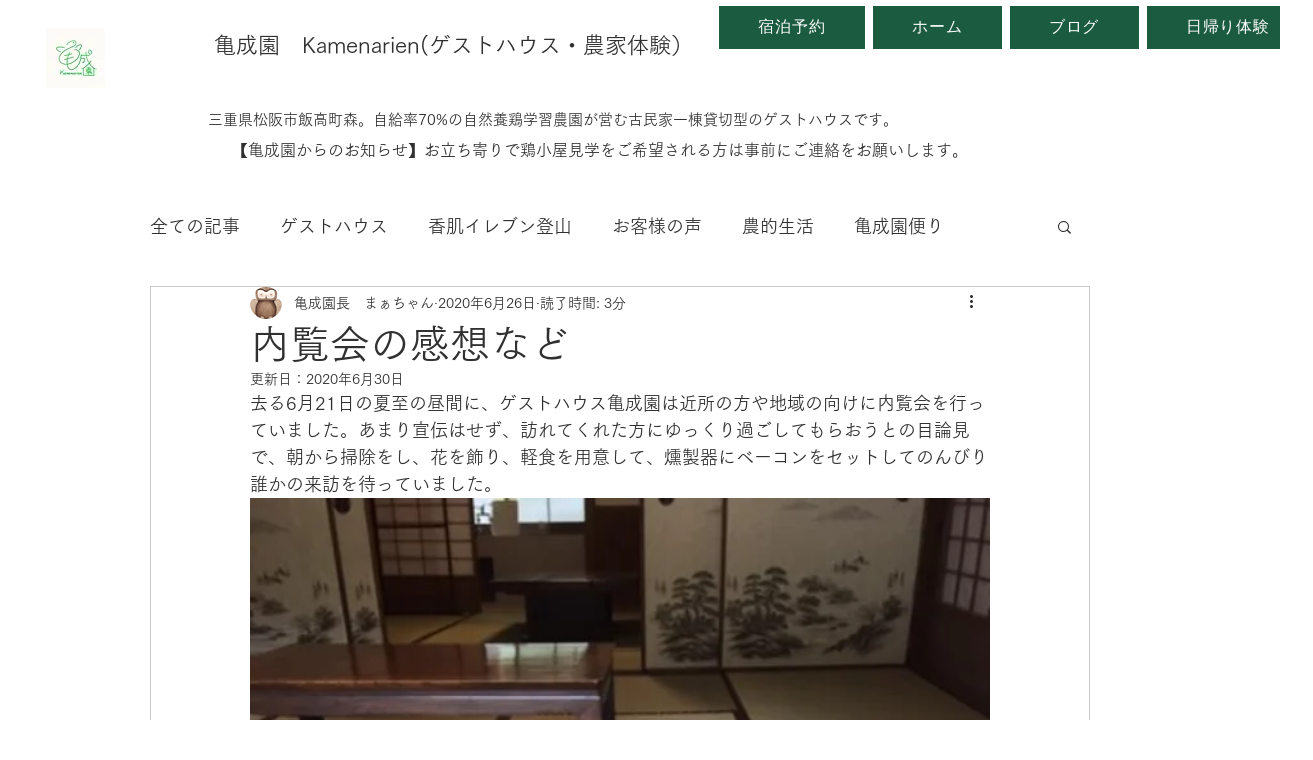

--- FILE ---
content_type: text/html; charset=utf-8
request_url: https://www.google.com/recaptcha/api2/aframe
body_size: 267
content:
<!DOCTYPE HTML><html><head><meta http-equiv="content-type" content="text/html; charset=UTF-8"></head><body><script nonce="DrJQ7AB3ppFJ4lw8tvoKeA">/** Anti-fraud and anti-abuse applications only. See google.com/recaptcha */ try{var clients={'sodar':'https://pagead2.googlesyndication.com/pagead/sodar?'};window.addEventListener("message",function(a){try{if(a.source===window.parent){var b=JSON.parse(a.data);var c=clients[b['id']];if(c){var d=document.createElement('img');d.src=c+b['params']+'&rc='+(localStorage.getItem("rc::a")?sessionStorage.getItem("rc::b"):"");window.document.body.appendChild(d);sessionStorage.setItem("rc::e",parseInt(sessionStorage.getItem("rc::e")||0)+1);localStorage.setItem("rc::h",'1769048674390');}}}catch(b){}});window.parent.postMessage("_grecaptcha_ready", "*");}catch(b){}</script></body></html>